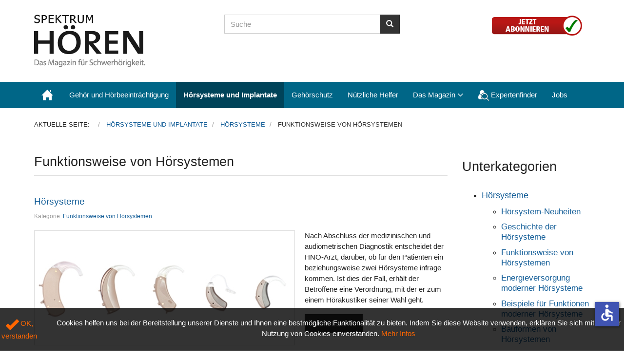

--- FILE ---
content_type: text/html; charset=utf-8
request_url: https://spektrum-hoeren.de/hoersysteme-und-implantate/37-hoersysteme/funktionsweise-von-hoersystemen
body_size: 6224
content:
<!DOCTYPE html>
<html lang="de-de" dir="ltr" >
<head>
    <meta charset="utf-8">
    <meta http-equiv="X-UA-Compatible" content="IE=edge">
    <meta name="viewport" content="width=device-width, initial-scale=1.0, maximum-scale=1.0, user-scalable=no">
    <base href="https://spektrum-hoeren.de/hoersysteme-und-implantate/37-hoersysteme/funktionsweise-von-hoersystemen" />
	<meta name="description" content="Das Magazin für Schwerhörige." />
	<title>Spektrum-Hören - Funktionsweise von Hörsystemen</title>
	<link href="/hoersysteme-und-implantate/37-hoersysteme/funktionsweise-von-hoersystemen?format=feed&amp;type=rss" rel="alternate" type="application/rss+xml" title="RSS 2.0" />
	<link href="/hoersysteme-und-implantate/37-hoersysteme/funktionsweise-von-hoersystemen?format=feed&amp;type=atom" rel="alternate" type="application/atom+xml" title="Atom 1.0" />
	<link href="/templates/spektrum-hoeren/favicon.ico" rel="shortcut icon" type="image/vnd.microsoft.icon" />
	<link href="/templates/spektrum-hoeren/css/horme.bootstrap.min.css" rel="stylesheet" type="text/css" />
	<link href="/templates/spektrum-hoeren/css/template.css" rel="stylesheet" type="text/css" />
	<link href="/templates/spektrum-hoeren/css/style.css" rel="stylesheet" type="text/css" />
	<script src="/media/jui/js/jquery.min.js?309e1cec2ff513c2658c0c88ca6c1684" type="text/javascript"></script>
	<script src="/media/jui/js/jquery-noconflict.js?309e1cec2ff513c2658c0c88ca6c1684" type="text/javascript"></script>
	<script src="/media/jui/js/jquery-migrate.min.js?309e1cec2ff513c2658c0c88ca6c1684" type="text/javascript"></script>
	<script src="/templates/spektrum-hoeren/js/jui/bootstrap.min.js?309e1cec2ff513c2658c0c88ca6c1684" type="text/javascript"></script>
	<script src="/media/plg_system_j3accessibility/dist/accessibility.min.js?309e1cec2ff513c2658c0c88ca6c1684" type="module"></script>
	<script type="text/javascript">

        document.addEventListener('DOMContentLoaded', function() {  
            var labels = {"menuTitle":"Optionen f\u00fcr Barrierefreiheit","increaseText":"Schrift vergr\u00f6\u00dfern","decreaseText":"Schrift verkleinern","increaseTextSpacing":"Textabst\u00e4nde vergr\u00f6\u00dfern","decreaseTextSpacing":"Textabstand verkleinern","invertColors":"Farben invertieren","grayHues":"Kontrast","underlineLinks":"Links unterstreichen","bigCursor":"Mauszeiger vergr\u00f6\u00dfern","readingGuide":"Leselinie anzeigen","textToSpeech":"Text zu Sprache","speechToText":"Sprache zu Text","resetTitle":"Einstellungen zur\u00fccksetzen","closeTitle":"Schlie\u00dfen"};
            var options = { labels: labels, hotkeys: {"enabled":true,"helpTitles":true} };
            options.textToSpeechLang = 'de-DE'; 
            options.speechToTextLang = 'de-DE'; 
            options.modules = {"increaseText":true,"decreaseText":true,"increaseTextSpacing":true,"decreaseTextSpacing":true,"invertColors":true,"grayHues":true,"underlineLinks":true,"bigCursor":true,"readingGuide":true,"textToSpeech":true,"speechToText":true}

            new Accessibility(options || {});
        });
	</script>


    
    
    
    
    		


      </head>

  <body id="body" class=" nothome com_content fds_category" >

      <!--[if lte IE 8]>
        <h1 class="ie7">Spektrum-Hören</h1>
        <p class="browsehappy">You are using an <strong>outdated</strong> browser.<br> Please <a href="http://browsehappy.com/">upgrade your browser</a> to improve your experience.</p>
        <style type="text/css">
          .container, .container-fluid {display: none;}
        </style>
      <![endif]-->

      <!-- Toolbar Section -->
                  
            <!-- Header Section -->
      <header id="fds-header">
        <div class="container ">
          <div class="row">

            <div class="col-sm-4 fds-logo" data-mh="header">
              <a href="https://spektrum-hoeren.de/">
                <img src="https://spektrum-hoeren.de//templates/spektrum-hoeren/images/sh-logo.png" alt="Spektrum-Hören" >              </a>
            </div>

            <div class="col-sm-4 search" data-mh="header">
                            <div class="search">
	<form action="/hoersysteme-und-implantate" method="post" >
		    <label for="mod-search-searchword" class="element-invisible">Seite durchsuchen</label>     <div class="input-group">
     <input name="searchword" id="mod-search-searchword" maxlength="200"  class="inputbox search-query form-control" type="search" size="0" placeholder="Suche" /> <span class="input-group-btn"><button class="button btn btn-primary" onclick="this.form.searchword.focus();"><span class="glyphicon glyphicon-search"></span></button></span>    </div>
		<input type="hidden" name="task" value="search" />
		<input type="hidden" name="option" value="com_search" />
		<input type="hidden" name="Itemid" value="103" />
	</form>
</div>

                          </div>

                        <div class="col-sm-4 cart text-right" data-mh="header">
              

<div class="custom"  >
	<p><a title="Link: Spektrum Hören - jetzt abonnieren!" href="https://median-verlag.de/zeitschriften/00003" target="_blank" rel="noopener noreferrer"><img title="Bestellbutton: auf median-Verlag.de abonnieren" src="/images/icons/bestellbutton.png" alt="Bestellbutton: auf median-Verlag.de abonnieren" width="202" height="45" /></a></p></div>

            </div>
            
          </div>
        </div>
      </header>
      
      <!-- Main menu -->
            <nav class="navbar navbar-default">
        <div class="container">
          <!-- Brand and toggle get grouped for better mobile display -->
          <div class="navbar-header pull-right">
            <button type="button" class="navbar-toggle" id="offcanvas-toggle" title="MENU">
              <b>MENU</b>
              <span class="sr-only">Toggle navigation</span>
              <span class="glyphicon glyphicon-menu-hamburger"></span>
            </button>
          </div>

          <!-- Collect the nav links, forms, and other content for toggling -->
          <div class="visible-md visible-lg" id="fds-navbar">
            <ul class="nav navbar-nav">
<li class="item-101"><a href="/" ><img src="/images/icons/home.png" alt="Home" /></a></li><li class="item-102"><a href="/gehoer-und-hoerbeeintraechtigung" >Gehör und Hörbeeinträchtigung</a></li><li class="item-103 current active"><a href="/hoersysteme-und-implantate" >Hörsysteme und Implantate</a></li><li class="item-104"><a href="/gehoerschutz" >Gehörschutz</a></li><li class="item-105"><a href="/nuetzliche-helfer" >Nützliche Helfer</a></li><li class="item-107 deeper parent"><span class="nav-header ">Das Magazin</span>
<ul class="dropdown-menu big"><li class="item-118"><a href="/informationen/aktuelle-ausgabe" >Aktuelle Ausgabe</a></li><li class="item-111"><a href="/informationen/ausgabenuebersicht" >Ausgabenübersicht</a></li><li class="item-112"><a href="/informationen/abonnieren" >Abonnieren</a></li><li class="item-150"><a href="https://median-verlag.de/" target="_blank" rel="noopener noreferrer">Fachliteratur</a></li><li class="item-108"><a href="/informationen/impressum" >Impressum</a></li><li class="item-109"><a href="/informationen/datenschutz" >Datenschutz</a></li><li class="item-116"><a href="/informationen/kontakt" >Kontakt</a></li><li class="item-151"><a href="https://median-verlag.de/anzeigenpreise" target="_blank" rel="noopener noreferrer">Mediadaten</a></li></ul></li><li class="item-137"><a href="/expertenfinder" ><img src="/images/icons/finder.png" alt="Expertenfinder" /><span class="image-title">Expertenfinder</span></a></li><li class="item-172"><a href="/jobboerse" >Jobs</a></li></ul>
          </div><!-- /.navbar-collapse -->
        </div><!-- /.container-fluid -->
      </nav>
      
                  <div class="container">
        <div class="row">
          <div class="col-md-12">
            <div aria-label="Breadcrumbs" role="navigation">
	<ul itemscope itemtype="https://schema.org/BreadcrumbList" class="breadcrumb">
					<li>
				Aktuelle Seite: &#160;
			</li>
		
						<li itemprop="itemListElement" itemscope itemtype="https://schema.org/ListItem">
											<a itemprop="item" href="/hoersysteme-und-implantate" class="pathway"><span itemprop="name">Hörsysteme und Implantate</span></a>
					
											<span class="divider">
							<img src="/media/system/images/arrow.png" alt="" />						</span>
										<meta itemprop="position" content="1">
				</li>
							<li itemprop="itemListElement" itemscope itemtype="https://schema.org/ListItem">
											<a itemprop="item" href="/hoersysteme-und-implantate/35-hoersysteme" class="pathway"><span itemprop="name">Hörsysteme</span></a>
					
											<span class="divider">
							<img src="/media/system/images/arrow.png" alt="" />						</span>
										<meta itemprop="position" content="2">
				</li>
							<li itemprop="itemListElement" itemscope itemtype="https://schema.org/ListItem" class="active">
					<span itemprop="name">
						Funktionsweise von Hörsystemen					</span>
					<meta itemprop="position" content="3">
				</li>
				</ul>
</div>

          </div>
        </div>
      </div>
            
                    
      <!-- Slider Section -->
                  
      <!-- Top-a Section -->
                  
      <!-- Top-b Section -->
                  
                  
      <!-- Component & Sidebars Section -->
      <div id="fds-main" class="margin-top">
        <div class="container">
          <div class="row">

            <div class="main-wrapper
						col-md-9">

                                          
              <main class="row">
                <div class="col-md-12">
                  <div id="system-message-container">
	</div>

                  <div class="blog" itemscope itemtype="https://schema.org/Blog">
		  <h1 class="page-header"> Funktionsweise von Hörsystemen </h1>
	
	
	
	
	
				<div class="items-leading clearfix">
							<div class="leading-0"
					itemprop="blogPost" itemscope itemtype="https://schema.org/BlogPosting">
					

	        <h3 class="item-title" itemprop="name">
			<a href="/hoersysteme-und-implantate/37-hoersysteme/funktionsweise-von-hoersystemen/114-hoersysteme" itemprop="url">
			Hörsysteme		</a>
		</h3>

        



	<dl class="article-info text-muted">
		<dt class="article-info-term">
		Details		</dt>

		
		
					<dd class="category-name">
                <!--<span class="fa fa-folder-o"></span>-->
																		Kategorie: <a href="/hoersysteme-und-implantate/37-hoersysteme/funktionsweise-von-hoersystemen" itemprop="genre">Funktionsweise von Hörsystemen</a>							</dd>
		
		
					
			
			
			</dl>

    	
		<div class="pull-left item-image thumbnail">
    <img src="/images/Beitragsbilder/k-hoersystem_aussen_Fotolia_49984227_XL_aerogondo.jpg" alt=""/>
      </div>

 <p>Nach Abschluss der medizinischen und audiometrischen Diagnostik entscheidet der HNO-Arzt, darüber, ob für den Patienten ein beziehungsweise zwei Hörsysteme infrage kommen. Ist dies der Fall, erhält der Betroffene eine Verordnung, mit der er zum einem Hörakustiker seiner Wahl geht.</p>



		<p class="readmore">
  		<a class="btn btn-default" href="/hoersysteme-und-implantate/37-hoersysteme/funktionsweise-von-hoersystemen/114-hoersysteme">
  			Weiterlesen ...        </a>
		</p>



				</div>
									</div><!-- end items-leading -->
	
	
	
	
		</div>

                </div>
              </main>

                                          
            </div> <!-- Main wrapper end -->

		                    						
			                              <aside class="col-md-3 sidebar-b">
              		<header class="moduletable">

					<h1>Unterkategorien</h1>
		
			

<div class="custom"  >
	</div>

		</header>

	<ul class="categories-module mod-list">
	<li> 		<h4>
		<a href="/hoersysteme-und-implantate/35-hoersysteme">
		Hörsysteme					</a>
		</h4>

							<ul>										<li> 		<h5>
		<a href="/hoersysteme-und-implantate/70-hoersysteme/hoersystem-neuheiten">
		Hörsystem-Neuheiten					</a>
		</h5>

					</li>
	<li> 		<h5>
		<a href="/hoersysteme-und-implantate/36-hoersysteme/geschichte-der-hoersysteme">
		Geschichte der Hörsysteme					</a>
		</h5>

					</li>
	<li class="active"> 		<h5>
		<a href="/hoersysteme-und-implantate/37-hoersysteme/funktionsweise-von-hoersystemen">
		Funktionsweise von Hörsystemen					</a>
		</h5>

					</li>
	<li> 		<h5>
		<a href="/hoersysteme-und-implantate/38-hoersysteme/energieversorgung-moderner-hoersysteme">
		Energieversorgung moderner Hörsysteme					</a>
		</h5>

					</li>
	<li> 		<h5>
		<a href="/hoersysteme-und-implantate/39-hoersysteme/beispiele-fuer-funktionen-moderner-hoersysteme">
		Beispiele für Funktionen moderner Hörsysteme					</a>
		</h5>

					</li>
	<li> 		<h5>
		<a href="/hoersysteme-und-implantate/40-hoersysteme/bauformen-von-hoersystemen">
		Bauformen von Hörsystemen					</a>
		</h5>

							<ul>										<li> 		<h6>
		<a href="/hoersysteme-und-implantate/41-hoersysteme/bauformen-von-hoersystemen/im-ohr-hoersysteme-ido">
		Im-Ohr-Hörsysteme (IdO)					</a>
		</h6>

					</li>
	<li> 		<h6>
		<a href="/hoersysteme-und-implantate/42-hoersysteme/bauformen-von-hoersystemen/hinter-dem-ohr-hoersysteme-hdo">
		Hinter-dem-Ohr-Hörsysteme (HdO)					</a>
		</h6>

					</li>
						</ul>			</li>
	<li> 		<h5>
		<a href="/hoersysteme-und-implantate/48-hoersysteme/hersteller-von-hoersystemen">
		Hersteller von Hörsystemen					</a>
		</h5>

					</li>
	<li> 		<h5>
		<a href="/hoersysteme-und-implantate/49-hoersysteme/der-weg-zum-hoersystem">
		Der Weg zum Hörsystem					</a>
		</h5>

					</li>
	<li> 		<h5>
		<a href="/hoersysteme-und-implantate/50-hoersysteme/reinigung-und-pflege-der-hoersysteme">
		Reinigung und Pflege der Hörsysteme					</a>
		</h5>

					</li>
	<li> 		<h5>
		<a href="/hoersysteme-und-implantate/51-hoersysteme/hoergeraeteversicherungen">
		Hörgeräteversicherungen					</a>
		</h5>

					</li>
	<li> 		<h5>
		<a href="/hoersysteme-und-implantate/52-hoersysteme/hoersysteme-im-alltag">
		Hörsysteme im Alltag					</a>
		</h5>

							<ul>										<li> 		<h6>
		<a href="/hoersysteme-und-implantate/53-hoersysteme/hoersysteme-im-alltag/hoersysteme-und-sport">
		Hörsysteme und Sport					</a>
		</h6>

					</li>
	<li> 		<h6>
		<a href="/hoersysteme-und-implantate/54-hoersysteme/hoersysteme-im-alltag/hoersysteme-und-radiologische-untersuchungen">
		Hörsysteme und radiologische Untersuchungen					</a>
		</h6>

					</li>
	<li> 		<h6>
		<a href="/hoersysteme-und-implantate/55-hoersysteme/hoersysteme-im-alltag/hoersysteme-in-feuchten-umgebungen">
		Hörsysteme in feuchten Umgebungen					</a>
		</h6>

					</li>
	<li> 		<h6>
		<a href="/hoersysteme-und-implantate/56-hoersysteme/hoersysteme-im-alltag/hoersysteme-und-schlaf">
		Hörsysteme und Schlaf					</a>
		</h6>

					</li>
	<li> 		<h6>
		<a href="/hoersysteme-und-implantate/57-hoersysteme/hoersysteme-im-alltag/reisen-mit-hoersystemen">
		Reisen mit Hörsystemen					</a>
		</h6>

					</li>
						</ul>			</li>
						</ul>			</li>
	<li> 		<h4>
		<a href="/hoersysteme-und-implantate/43-implantate-und-hoersysteme-fuer-spezielle-faelle">
		Implantate und Hörsysteme für spezielle Fälle					</a>
		</h4>

							<ul>										<li> 		<h5>
		<a href="/hoersysteme-und-implantate/71-implantate-und-hoersysteme-fuer-spezielle-faelle/implantate-neuheiten-ci-und-mehr">
		Implantate-Neuheiten (CI und mehr)					</a>
		</h5>

					</li>
	<li> 		<h5>
		<a href="/hoersysteme-und-implantate/44-implantate-und-hoersysteme-fuer-spezielle-faelle/knochenleitungshoersysteme">
		Knochenleitungshörsysteme					</a>
		</h5>

					</li>
	<li> 		<h5>
		<a href="/hoersysteme-und-implantate/45-implantate-und-hoersysteme-fuer-spezielle-faelle/mittelohrimplantate">
		Mittelohrimplantate					</a>
		</h5>

					</li>
	<li> 		<h5>
		<a href="/hoersysteme-und-implantate/46-implantate-und-hoersysteme-fuer-spezielle-faelle/cochlea-implantate-ci">
		Cochlea-Implantate (CI)					</a>
		</h5>

					</li>
	<li> 		<h5>
		<a href="/hoersysteme-und-implantate/47-implantate-und-hoersysteme-fuer-spezielle-faelle/hirnstamm-implantate">
		Hirnstamm-Implantate					</a>
		</h5>

					</li>
						</ul>			</li>
</ul>

            </aside>
            						
          </div> <!-- Row end -->
        </div> <!-- Container end -->
      </div> <!-- Component & Sidebars Section End -->

      <!-- Bootom-a Section -->
                  
      <!-- Bootom-b Section -->
                  
                  <div id="fds-bottom-c" class="margin-top">
        <div class="container ">
          <div class="row bottom-c">
            		<div class="col-md-12 moduletable " data-mh="bottom-c">
          <div class="border">
					

<div class="custom"  >
	<p style="text-align: center;"><a href="/index.php/informationen/impressum">Impressum</a> | <a href="/index.php/informationen/datenschutz">Datenschutz</a> | <a href="/index.php/informationen/kontakt">Kontakt</a> | <a title="Abonnieren" href="https://median-verlag.de/zeitschriften/00003" target="_blank" rel="noopener noreferrer">Abonnieren</a> | <a title="Mediadaten" href="https://median-verlag.de/anzeigenpreise" target="_blank" rel="noopener noreferrer">Mediadaten</a>| <a title="Glossar" href="/glossar">Glossar</a><br />© 2018 spektrum-hoeren.de</p></div>
          </div>
        </div>
	
 
          </div>
        </div>
      </div>
            
      <!-- Footer Section -->
                  
      
            <!-- EU cookie law -->
            <script src="/templates/spektrum-hoeren/js/jquery.cookie.js" defer="defer"></script>
            <script>
        jQuery(window).load(function(){
          var $cookie = jQuery.cookie('law');
          if (typeof $cookie === 'undefined'){
            jQuery('#cookie-law').fadeIn('slow');
            jQuery('#cookie-x').click(function(e){
              jQuery('#cookie-law').fadeOut('slow');
              jQuery.cookie('law', '1', { expires: 7, path: '/' });
              e.preventDefault();
            });
          }
        });
      </script>
      <div id="cookie-law" class="text-center container-fluid">
        <div class="row">
          <div class="col-md-1 text-center" data-mh="cookie">
            <a id="cookie-x" href="#">
              <span class="glyphicon glyphicon-ok"></span> OK, verstanden            </a>
          </div>
          <div class="col-md-11" data-mh="cookie">
            

<div class="custom"  >
	<p>Cookies helfen uns bei der Bereitstellung unserer Dienste und Ihnen eine bestmögliche Funktionalität zu bieten. Indem Sie diese Website verwenden, erklären Sie sich mit unserer Nutzung von Cookies einverstanden. <a href="/index.php/informationen/datenschutz">Mehr Infos</a></p></div>

          </div>
        </div>
      </div>
      
      

      <!-- To Top Anchor -->
      <a id="totop-scroller" class="btn btn-default" href="#page">
        <span class="glyphicon glyphicon-arrow-up"></span>
      </a>

    <!-- Offcanvas -->
    <div id="offcanvas" class="navbar-inverse hidden-lg">
      <span class="glyphicon glyphicon-remove"></span>
      <div class="off-canvas-wrapper">
        <ul class="nav navbar-nav">
<li class="item-101"><a href="/" ><img src="/images/icons/home.png" alt="Home" /></a></li><li class="item-102"><a href="/gehoer-und-hoerbeeintraechtigung" >Gehör und Hörbeeinträchtigung</a></li><li class="item-103 current active"><a href="/hoersysteme-und-implantate" >Hörsysteme und Implantate</a></li><li class="item-104"><a href="/gehoerschutz" >Gehörschutz</a></li><li class="item-105"><a href="/nuetzliche-helfer" >Nützliche Helfer</a></li><li class="item-107 deeper parent"><span class="nav-header ">Das Magazin</span>
<ul class="dropdown-menu big"><li class="item-118"><a href="/informationen/aktuelle-ausgabe" >Aktuelle Ausgabe</a></li><li class="item-111"><a href="/informationen/ausgabenuebersicht" >Ausgabenübersicht</a></li><li class="item-112"><a href="/informationen/abonnieren" >Abonnieren</a></li><li class="item-150"><a href="https://median-verlag.de/" target="_blank" rel="noopener noreferrer">Fachliteratur</a></li><li class="item-108"><a href="/informationen/impressum" >Impressum</a></li><li class="item-109"><a href="/informationen/datenschutz" >Datenschutz</a></li><li class="item-116"><a href="/informationen/kontakt" >Kontakt</a></li><li class="item-151"><a href="https://median-verlag.de/anzeigenpreise" target="_blank" rel="noopener noreferrer">Mediadaten</a></li></ul></li><li class="item-137"><a href="/expertenfinder" ><img src="/images/icons/finder.png" alt="Expertenfinder" /><span class="image-title">Expertenfinder</span></a></li><li class="item-172"><a href="/jobboerse" >Jobs</a></li></ul>
      </div>
    </div>
    <script>
      jQuery('nav #offcanvas-toggle').click(function(){
        jQuery('body').addClass('noscroll').animate({right: '-280px'}, 400, "linear");
        jQuery('#offcanvas').fadeIn()
        .find('span.glyphicon-remove').show('slow')
        .end()
        .find('div.off-canvas-wrapper').animate({left: '0'}, 400, "linear");
      });

      jQuery('#offcanvas').click(function(){
        jQuery('#offcanvas > span').hide();
        jQuery('div.off-canvas-wrapper').animate({left: '-280px'}, 400, "linear");
        jQuery('body').removeClass('noscroll').animate({right: '0'}, 400, "linear");
        jQuery(this).fadeOut(600);
      });

      jQuery('#offcanvas ul.navbar-nav').click(function(e){
        e.stopPropagation();
      });
    </script>

    <!-- Javascript -->

    <script>
      jQuery('button, a.button, input.button, input.details-button, input.highlight-button').addClass('btn');
      jQuery('input[type="text"], input[type="password"], input[type="email"], input[type="tel"], input[type="url"], select, textarea').addClass('form-control');
      jQuery(document).ajaxComplete(function(){
        jQuery('input[type="text"], input[type="password"], input[type="email"], select, textarea').addClass('form-control');
      });
    </script>
    <script src="/templates/spektrum-hoeren/js/jquery.matchHeight-min.js" defer="defer"></script>
    <script src="/templates/spektrum-hoeren/js/template.js" defer="defer"></script>

  </body>
</html>